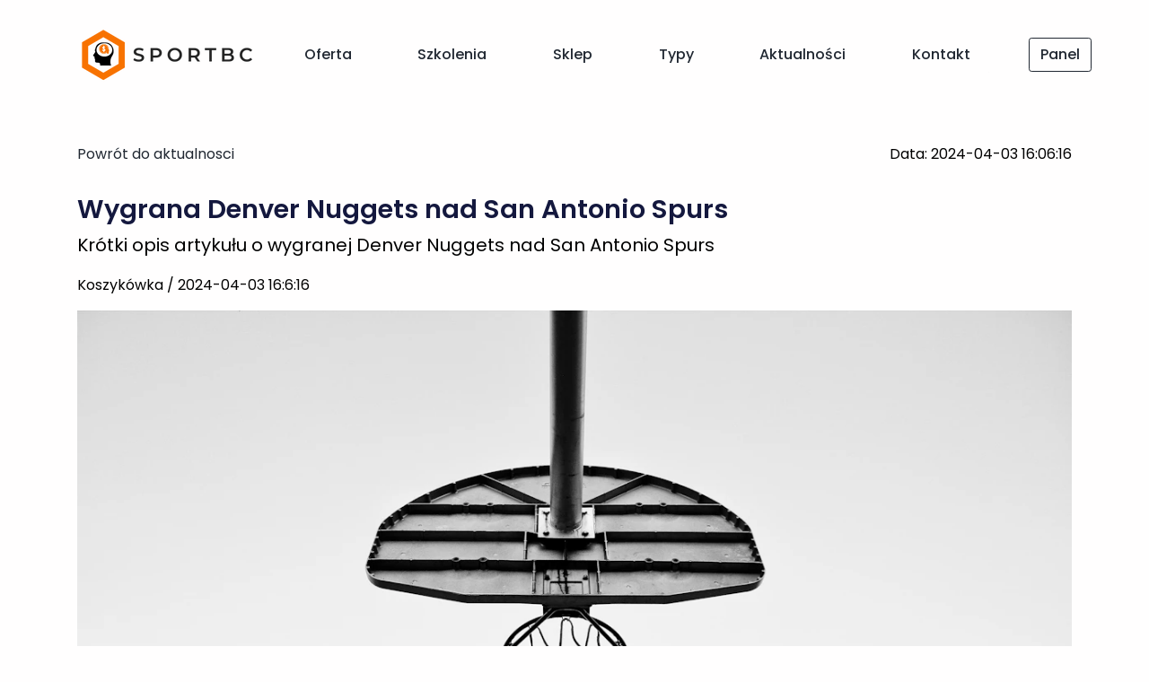

--- FILE ---
content_type: text/html; charset=UTF-8
request_url: https://sport-bc.com/sport/17448/wygrana-denver-nuggets-nad-san-antonio-spurs
body_size: 3894
content:
<!DOCTYPE html>
<html lang="pl-PL" dir="ltr">

<head>
    <meta charset="utf-8">
    <meta http-equiv="X-UA-Compatible" content="IE=edge">
    <meta name="viewport" content="width=device-width, initial-scale=1">
    <title>Wygrana Denver Nuggets nad San Antonio Spurs</title>
    <meta name="description" content="Krótki opis artykułu o wygranej Denver Nuggets nad San Antonio Spurs">
    <meta name="keywords" content="Denver Nuggets, San Antonio Spurs, NBA, koszykówka, Nikola Jokić">
    <meta property="og:title" content="Wygrana Denver Nuggets nad San Antonio Spurs">
    <meta name='language' content='PL'>
    <meta property="og:site_name" content="Sport-BC.com">
    <meta property="og:description" content="Krótki opis artykułu o wygranej Denver Nuggets nad San Antonio Spurs">
    <meta name="robots" content="index, follow">
    <meta name='author' content='Sport-BC, kontakt@sport-bc.com'>
    <meta property="og:image" content="/assets/img/sport/soccer.png">
    <meta name='og:email' content='kontakt@sport-bc.com'>
    <link rel="canonical" href="https://sport-bc.com/sport/17448/wygrana-denver-nuggets-nad-san-antonio-spurs" >
    <link rel="apple-touch-icon" sizes="180x180" href="/assets/img/logo.png">
    <link rel="icon" type="image/png" sizes="32x32" href="/assets/img/logo.png">
    <link rel="icon" type="image/png" sizes="16x16" href="/assets/img/logo.png">
    <link rel="shortcut icon" type="image/x-icon" href="/assets/img/logo.png">
    <link rel="manifest" href="/assets/img/favicons/manifest.json">
    <meta name="msapplication-TileImage" content="/assets/img/logo.png">
    <meta name="theme-color" content="#ffffff">
    <link href="/assets/css/stheme.css" rel="stylesheet">
    <link href="/assets/css/sport.css" rel="stylesheet">
    <script async src="https://www.googletagmanager.com/gtag/js?id=G-016KKQE2CR"></script>
    <script>
        window.dataLayer = window.dataLayer || [];

        function gtag() {
            dataLayer.push(arguments);
        }

        gtag('js', new Date());

        gtag('config', 'G-016KKQE2CR');
    </script>
    <script type="application/ld+json">
        {
            "@context": "https://schema.org",
            "@type": "NewsArticle",
            "mainEntityOfPage": {
                "@type": "WebPage",
                "@id": "https://sport-bc.com/sport/17448/wygrana-denver-nuggets-nad-san-antonio-spurs"
            },
            "headline": "Wygrana Denver Nuggets nad San Antonio Spurs",
            "datePublished": "2024-04-03 16:06:16",
            "dateModified": "2024-04-03 16:06:16",
            "description": "Krótki opis artykułu o wygranej Denver Nuggets nad San Antonio Spurs",
            "image": {
                "@type": "ImageObject",
                "url": "https://images.unsplash.com/photo-1486882430381-e76d701e0a3e?crop=entropy&cs=tinysrgb&fit=max&fm=jpg&ixid=M3w0ODYzNzJ8MHwxfHJhbmRvbXx8fHx8fHx8fDE3MTIxNTMyMDR8&ixlib=rb-4.0.3&q=80&w=1080&w=1500&h=1000",
                "height": 1000,
                "width":  1500
            },
            "author": {
                "@type": "Organization",
                "name": "sport-bc.com"
            },
            "publisher": {
                "@type": "Organization",
                "name": "sport-bc.com",
                "logo": {
                    "@type": "ImageObject",
                    "url": "https://sport-bc.com/assets/img/logo.png"
                }
            },
             "@language": "pl"
        }
    </script>
</head>
<body>
<main class="main" id="top">
    <nav class="navbar navbar-expand-lg navbar-light fixed-top d-block"
         data-navbar-on-scroll="data-navbar-on-scroll">
        <div class="container"><a class="navbar-brand" href="/"><img width="200" height="100" src="/assets/img/logo.png" alt="logo"></a>
            <button class="navbar-toggler" type="button" data-bs-toggle="collapse"
                    data-bs-target="#navbarSupportedContent" aria-controls="navbarSupportedContent"
                    aria-expanded="false" aria-label="Toggle navigation"><span class="navbar-toggler-icon"> </span>
            </button>
            <div class="collapse navbar-collapse border-top border-lg-0 mt-4 mt-lg-0" id="navbarSupportedContent">
                <ul class="navbar-nav ms-auto pt-2 pt-lg-0 font-base align-items-lg-center align-items-start">
                    <li class="nav-item px-3 px-xl-4"><a class="nav-link fw-medium" aria-current="page" href="/#oferta">Oferta</a>
                    </li>
                    <li class="nav-item px-3 px-xl-4"><a class="nav-link fw-medium" aria-current="page"
                                                         href="/szkolenia">Szkolenia</a></li>
                    <li class="nav-item px-3 px-xl-4"><a class="nav-link fw-medium" aria-current="page" href="/kupszkolenie">Sklep</a>
                    </li>
                    <li class="nav-item px-3 px-xl-4"><a class="nav-link fw-medium" aria-current="page" href="/typy">Typy</a>
                    </li>
                    <!-- <li class="nav-item px-3 px-xl-4"><a class="nav-link fw-medium" aria-current="page" href="/#faq">FAQ</a></li> -->
                    <li class="nav-item px-3 px-xl-4"><a class="nav-link fw-medium" aria-current="page"
                                                         href="/aktualnosci/1">Aktualności</a></li>
                    <li class="nav-item px-3 px-xl-4"><a class="nav-link fw-medium" aria-current="page"
                                                         href="/#kontakt">Kontakt</a></li>
                    <li class="nav-item px-3 px-xl-4"><a class="btn btn-outline-dark order-1 order-lg-0 fw-medium"
                                                         href="/panel.php">Panel</a></li>
                </ul>
            </div>
        </div>
    </nav>
    <section id="blog">
        <article class="container blog-c" itemscope itemtype="http://schema.org/Article">
            <div class="blog-flex"><a href="/aktualnosci/1">Powrót do aktualnosci</a> <div>Data: 2024-04-03 16:06:16</div></div>
            <h1 class="blog-title" itemprop="headline">Wygrana Denver Nuggets nad San Antonio Spurs</h1>
<p class="blog-description" itemprop="description">Krótki opis artykułu o wygranej Denver Nuggets nad San Antonio Spurs</p>
<p class="blog-date">Koszykówka / 2024-04-03 16:6:16</p>
<div>
        <picture>
            <source srcset='https://images.unsplash.com/photo-1486882430381-e76d701e0a3e?crop=entropy&cs=tinysrgb&fit=max&fm=webp&ixid=M3w0ODYzNzJ8MHwxfHJhbmRvbXx8fHx8fHx8fDE3MTIxNTMyMDR8&ixlib=rb-4.0.3&q=80&w=1080&w=600&h=300' type='image/webp' media='(max-width: 600px)'>
            <source srcset='https://images.unsplash.com/photo-1486882430381-e76d701e0a3e?crop=entropy&cs=tinysrgb&fit=max&fm=jpg&ixid=M3w0ODYzNzJ8MHwxfHJhbmRvbXx8fHx8fHx8fDE3MTIxNTMyMDR8&ixlib=rb-4.0.3&q=80&w=1080&w=600&h=300' type='image/jpeg' media='(max-width: 600px)'>
            <source srcset='https://images.unsplash.com/photo-1486882430381-e76d701e0a3e?crop=entropy&cs=tinysrgb&fit=max&fm=webp&ixid=M3w0ODYzNzJ8MHwxfHJhbmRvbXx8fHx8fHx8fDE3MTIxNTMyMDR8&ixlib=rb-4.0.3&q=80&w=1080&w=1200' type='image/webp'>
            <source srcset='https://images.unsplash.com/photo-1486882430381-e76d701e0a3e?crop=entropy&cs=tinysrgb&fit=max&fm=jpg&ixid=M3w0ODYzNzJ8MHwxfHJhbmRvbXx8fHx8fHx8fDE3MTIxNTMyMDR8&ixlib=rb-4.0.3&q=80&w=1080&w=1200' type='image/jpeg'>
            <img src='https://images.unsplash.com/photo-1486882430381-e76d701e0a3e?crop=entropy&cs=tinysrgb&fit=max&fm=webp&ixid=M3w0ODYzNzJ8MHwxfHJhbmRvbXx8fHx8fHx8fDE3MTIxNTMyMDR8&ixlib=rb-4.0.3&q=80&w=1080&w=1200' alt='Wygrana Denver Nuggets nad San Antonio Spurs' width='1200' height='599' itemprop='image'>
        </picture>
    </div>

<h2 class="blog-subtitle">Denver Nuggets zwyciężyli San Antonio Spurs</h2>
<p class="blog-p">Denver Nuggets zwyciężyli San Antonio Spurs w meczu NBA, który zakończył się wynikiem 110:105.</p>

<h3 class="blog-subtitle">Gwiazdą spotkania był Nikola Jokić</h3>
<p class="blog-p">Gwiazdą spotkania był Nikola Jokić, który do swojego dorobku dołożył 16 zbiórek i sześć asyst. Jego świetna postawa przyczyniła się do wyprzedzenia Oklahoma City na czele Konferencji Zachodniej.</p>


<div class="blog-link-container"><a href="/typy" class="blog-link">Zacznij zarabiać na bukmacherce</a></div><div class='blog-tip'>
                <div class="paid-tip">Darmowy typ z naszych płatnych <a class="paid-link" href="/kupszkolenie">skanerów</a> od Sport-BC.com</div>
                <div>Deportivo Maipu - Racing Cordoba</div>
                <div>Data: 07.04. 22:00</div>
                <div>Typ: Draw</div>
                <div>Kurs: 3.2</div>
                <div>Sport: soccer</div>
                <div>Kurs pobrany z STS</div>
                <div>Przewaga nad bukmacherem: 2.80%</div>
                <div>Kurs może ulec zmianie, grając <a class="paid-link" href="/typy">zawyżone kursy</a> będziesz zarabiał w długim terminie!</div>
                </div>
                    </article>
        <div class="container"><h2 class="faq-main">FAQ - Często zadawane pytania</h2><p class="faq-desc">Poniżej przedstawiamy najczęstsze pytania i odpowiedzi.</p><div itemscope itemtype="https://schema.org/FAQPage">
                      <div itemscope itemprop="mainEntity" itemtype="https://schema.org/Question">
                        <h3 class="faq-q" itemprop="name">1. Jak zakończył się mecz Denver Nuggets - San Antonio Spurs?</h3>
                        <div itemscope itemprop="acceptedAnswer" itemtype="https://schema.org/Answer">
                          <p class="faq-a" itemprop="text">Denver Nuggets wygrali mecz z San Antonio Spurs wynikiem 110:105</p>
                        </div>
                      </div>
                    
                      <div itemscope itemprop="mainEntity" itemtype="https://schema.org/Question">
                        <h3 class="faq-q" itemprop="name">2. Kto był gwiazdą spotkania?</h3>
                        <div itemscope itemprop="acceptedAnswer" itemtype="https://schema.org/Answer">
                          <p class="faq-a" itemprop="text">Gwiazdą spotkania był Nikola Jokić, który zdobył 16 zbiórek i sześć asyst</p>
                        </div>
                      </div>
                    
                      <div itemscope itemprop="mainEntity" itemtype="https://schema.org/Question">
                        <h3 class="faq-q" itemprop="name">3. Jakie drużyny uczestniczyły w meczu?</h3>
                        <div itemscope itemprop="acceptedAnswer" itemtype="https://schema.org/Answer">
                          <p class="faq-a" itemprop="text">Drużyny to Denver Nuggets i San Antonio Spurs</p>
                        </div>
                      </div>
                    
                      <div itemscope itemprop="mainEntity" itemtype="https://schema.org/Question">
                        <h3 class="faq-q" itemprop="name">4. Jaki wynik miało spotkanie?</h3>
                        <div itemscope itemprop="acceptedAnswer" itemtype="https://schema.org/Answer">
                          <p class="faq-a" itemprop="text">Wynik spotkania to 110:105 dla Denver Nuggets</p>
                        </div>
                      </div>
                    
                      <div itemscope itemprop="mainEntity" itemtype="https://schema.org/Question">
                        <h3 class="faq-q" itemprop="name">5. Kto był najlepszym strzelcem meczu?</h3>
                        <div itemscope itemprop="acceptedAnswer" itemtype="https://schema.org/Answer">
                          <p class="faq-a" itemprop="text">Najlepszym strzelcem meczu był Nikola Jokić</p>
                        </div>
                      </div>
                    </div></div>    </section>
    <div class="container">
        <div class="telegram"></div>
    </div>
    <section class="pb-0 pb-lg-4">
    <footer>
        <div class="container">
            <div class="row">
                <div class="col-lg-3 col-md-7 col-12 mb-4 mb-md-6 mb-lg-0 order-0"><img width="200" height="100" class="mb-4" src="/assets/img/logo.png" width="200" alt="sportbc">
                    <p class="fs--1 text-secondary mb-0 fw-medium">Zacznij zarabiać na zakładach bukmacherskich!</p>
                </div>
                <div class="col-lg-2 col-md-4 mb-4 mb-lg-0 order-lg-1 order-md-2">
                    <h4 class="footer-heading-color fw-bold font-sans-serif mb-3 mb-lg-4">O firmie</h4>
                    <ul class="list-unstyled mb-0">
                        <li class="mb-2"><a class="link-900 fs-1 fw-medium text-decoration-none" href="/#o-firmie">O
                                nas</a></li>
                        <li class="mb-2"><a class="link-900 fs-1 fw-medium text-decoration-none"
                                            href="/#oferta">Oferta</a></li>
                        <li class="mb-2"><a class="link-900 fs-1 fw-medium text-decoration-none" href="/#szkolenia">Szkolenia</a>
                        </li>
                        <li class="mb-2"><a class="link-900 fs-1 fw-medium text-decoration-none"
                                            href="/system-partnerski.php">Współpraca</a></li>
                    </ul>
                </div>
                <div class="col-lg-2 col-md-4 mb-4 mb-lg-0 order-lg-2 order-md-3">
                    <h4 class="footer-heading-color fw-bold font-sans-serif mb-3 mb-lg-4">Kontakt</h4>
                    <ul class="list-unstyled mb-0">
                        <li class="mb-2"><a class="link-900 fs-1 fw-medium text-decoration-none" href="#kontakt">Formularz</a>
                        </li>
                        <li class="mb-2"><a class="link-900 fs-1 fw-medium text-decoration-none" target="_BLANK"
                                            href="https://www.facebook.com/Szkolenia-z-automatyki-w-zak%C5%82adach-bukmacherskich-103333175394578">Messanger</a>
                        </li>
                        <li class="mb-2"><a class="link-900 fs-1 fw-medium text-decoration-none" target="_BLANK"
                                            href="https://t.me/PodziemneTypy">Telegram</a></li>
                    </ul>
                </div>
                <div class="col-lg-2 col-md-4 mb-4 mb-lg-0 order-lg-3 order-md-4">
                    <h4 class="footer-heading-color fw-bold font-sans-serif mb-3 mb-lg-4">Regulamin</h4>
                    <ul class="list-unstyled mb-0">
                        <li class="mb-2"><a class="link-900 fs-1 fw-medium text-decoration-none" target="_BLANK"
                                            href="/regulamin.pdf">Regulamin</a></li>
                        <li class="mb-2"><a class="link-900 fs-1 fw-medium text-decoration-none" target="_BLANK"
                                            href="/polityka%20prywatno%C5%9Bci.pdf">Polityka prywatności</a></li>
                        <li class="mb-2"><a class="link-900 fs-1 fw-medium text-decoration-none" target="_BLANK"
                                            href="/rodo.pdf">Rodo</a></li>
                    </ul>
                </div>
                <div class="col-lg-3 col-md-5 col-12 mb-4 mb-md-6 mb-lg-0 order-lg-4 order-md-1">
                    <div class="icon-group mb-4"><a class="text-decoration-none icon-item shadow-social" id="facebook"
                                                    target="_BLANK"
                                                    href="https://www.facebook.com/Szkolenia-z-automatyki-w-zak%C5%82adach-bukmacherskich-103333175394578"><i
                                    class="fab fa-facebook-f"> </i></a><a
                                class="text-decoration-none icon-item shadow-social" id="instagram"
                                href="https://www.instagram.com/podziemne_typy/"><i class="fab fa-instagram"> </i></a><a
                                class="text-decoration-none icon-item shadow-social" id="twitter"
                                href="https://www.youtube.com/channel/UCuPnqxm5xwj_2cUjXaCQMrQ"><i
                                    class="fab fa-youtube"> </i></a></div>
                </div>
            </div>
        </div>
     </footer>
    </section>
    <div class="py-5 text-center">
        <p class="mb-0 text-secondary fs--1 fw-medium">SportBC.com</p>
    </div>
    <div id="mBlock">

    </div>
</main>
<script src="/vendors/@popperjs/popper.min.js"></script>
<script src="/vendors/bootstrap/bootstrap.min.js"></script>
<script src="/vendors/is/is.min.js"></script>
<script src="/assets/js/theme.js"></script>
 <script async src="https://cdnjs.cloudflare.com/ajax/libs/font-awesome/6.6.0/js/all.min.js"></script>
<script
        src="/js/faq.js">
</script>
<link rel="preload" href="https://fonts.googleapis.com/css2?family=Poppins:wght@400;500;600;700&family=Volkhov:wght@700&display=swap" as="style" onload="this.onload=null;this.rel='stylesheet'">
<noscript><link rel="stylesheet" href="https://fonts.googleapis.com/css2?family=Poppins:wght@400;500;600;700&family=Volkhov:wght@700&display=swap"></noscript>
</body>
</html>

--- FILE ---
content_type: text/css
request_url: https://sport-bc.com/assets/css/stheme.css
body_size: 3770
content:
p,ul{margin-top:0;margin-bottom:1rem}.navbar,.row{display:-webkit-box;display:-ms-flexbox}.btn,.form-control-color:not(:disabled):not([readonly]),.form-control[type=file]:not(:disabled):not([readonly]),[type=button]:not(:disabled),[type=reset]:not(:disabled),[type=submit]:not(:disabled),button:not(:disabled){cursor:pointer}.btn,.btn:hover,body{color:#5e6282}.navbar,body{position:relative}.btn:hover,.navbar-brand:focus,.navbar-brand:hover,.navbar-toggler:focus,.navbar-toggler:hover,a{text-decoration:none}.btn,.navbar-toggler-icon,img{vertical-align:middle}:root{--bs-blue:#747DEF;--bs-indigo:#6237FF;--bs-purple:#A1B0FC;--bs-pink:#D42DA3;--bs-red:#DF6951;--bs-orange:#DF6951;--bs-yellow:#F1A501;--bs-green:#79B93C;--bs-teal:#006380;--bs-cyan:#2fc4f1;--bs-white:#FFFEFE;--bs-gray:#F0F4F9;--bs-gray-dark:#616161;--bs-primary:#F1A501;--bs-secondary:#5E6282;--bs-success:#79B93C;--bs-info:#006380;--bs-warning:#F1A501;--bs-danger:#DF6951;--bs-light:#F0F4F9;--bs-dark:#212832;--bs-font-sans-serif:"Poppins","Rubik","Open Sans",-apple-system,BlinkMacSystemFont,"Segoe UI","Helvetica Neue",Arial,sans-serif,"Apple Color Emoji","Segoe UI Emoji","Segoe UI Symbol";--bs-font-monospace:"SFMono-Regular",Menlo,Monaco,Consolas,"Liberation Mono","Courier New",monospace;--bs-gradient:linear-gradient(180deg, rgba(255, 254, 254, 0.15), rgba(255, 254, 254, 0))}*,::after,::before{-webkit-box-sizing:border-box;box-sizing:border-box}@media (prefers-reduced-motion:no-preference){:root{scroll-behavior:smooth}}body{margin:0;font-family:Poppins,Rubik,-apple-system,BlinkMacSystemFont,"Segoe UI","Helvetica Neue",Arial,sans-serif,"Apple Color Emoji","Segoe UI Emoji","Segoe UI Symbol";font-size:1rem;font-weight:400;line-height:1.5;background-color:#fffefe;-webkit-text-size-adjust:100%;-webkit-tap-highlight-color:transparent;-webkit-font-smoothing:antialiased;-moz-osx-font-smoothing:grayscale}h1,h2,h3,h4{margin-top:0;margin-bottom:.5rem;font-family:Poppins,Rubik,"Open Sans",-apple-system,BlinkMacSystemFont,"Segoe UI","Helvetica Neue",Arial,sans-serif,"Apple Color Emoji","Segoe UI Emoji","Segoe UI Symbol";font-weight:600;line-height:1.2;color:#14183e}h1{font-size:calc(1.3052rem + .66244vw)}h2{font-size:calc(1.28518rem + .42217vw)}h3{font-size:calc(1.26738rem + .20859vw)}h4{font-size:calc(1.25156rem + .01875vw)}ul{padding-left:1.1rem}a{color:#212832}a:hover{color:#f1a501;text-decoration:underline}button{border-radius:0;margin:0;font-family:inherit;font-size:inherit;line-height:inherit;text-transform:none}button:focus:not(:focus-visible){outline:0}[type=button],button{-webkit-appearance:button}::-moz-focus-inner{padding:0;border-style:none}::-webkit-datetime-edit-day-field,::-webkit-datetime-edit-fields-wrapper,::-webkit-datetime-edit-hour-field,::-webkit-datetime-edit-minute,::-webkit-datetime-edit-month-field,::-webkit-datetime-edit-text,::-webkit-datetime-edit-year-field{padding:0}::-webkit-inner-spin-button{height:auto}::-webkit-search-decoration{-webkit-appearance:none}::-webkit-color-swatch-wrapper{padding:0}::file-selector-button{font:inherit}::-webkit-file-upload-button{font:inherit;-webkit-appearance:button}.list-unstyled{padding-left:0;list-style:none}.container{width:100%;padding-right:var(--bs-gutter-x,1rem);padding-left:var(--bs-gutter-x,1rem);margin-right:auto;margin-left:auto}@media (min-width:576px){.container{max-width:540px}}@media (min-width:768px){.container{max-width:720px}.col-md-4{-webkit-box-flex:0;-ms-flex:0 0 auto;flex:0 0 auto;width:33.33333%}.col-md-5{-webkit-box-flex:0;-ms-flex:0 0 auto;flex:0 0 auto;width:41.66667%}.col-md-7{-webkit-box-flex:0;-ms-flex:0 0 auto;flex:0 0 auto;width:58.33333%}}@media (min-width:992px){.container{max-width:960px}.col-lg-2{-webkit-box-flex:0;-ms-flex:0 0 auto;flex:0 0 auto;width:16.66667%}.col-lg-3{-webkit-box-flex:0;-ms-flex:0 0 auto;flex:0 0 auto;width:25%}}@media (min-width:1200px){h1{font-size:1.80203rem}h2{font-size:1.60181rem}h3{font-size:1.42383rem}h4{font-size:1.26563rem}.container{max-width:1140px}}@media (min-width:1400px){.container{max-width:1320px}}.row{--bs-gutter-x:2rem;--bs-gutter-y:0;display:flex;-ms-flex-wrap:wrap;flex-wrap:wrap;margin-top:calc(var(--bs-gutter-y) * -1);margin-right:calc(var(--bs-gutter-x)/ -2);margin-left:calc(var(--bs-gutter-x)/ -2)}.row>*{-ms-flex-negative:0;flex-shrink:0;width:100%;max-width:100%;padding-right:calc(var(--bs-gutter-x)/ 2);padding-left:calc(var(--bs-gutter-x)/ 2);margin-top:var(--bs-gutter-y)}.col-12{-webkit-box-flex:0;-ms-flex:0 0 auto;flex:0 0 auto;width:100%}.form-control::file-selector-button{padding:.375rem .75rem;margin:-.375rem -.75rem;-webkit-margin-end:.75rem;margin-inline-end:.75rem;color:#5e6282;background-color:#f5f5f5;pointer-events:none;border:0 solid;border-inline-end-width:1px;border-radius:0;-webkit-transition:color .15s ease-in-out,background-color .15s ease-in-out,border-color .15s ease-in-out,-webkit-box-shadow .15s ease-in-out;transition:color .15s ease-in-out,background-color .15s ease-in-out,border-color .15s ease-in-out,box-shadow .15s ease-in-out,-webkit-box-shadow .15s ease-in-out;-o-transition:color .15s ease-in-out,background-color .15s ease-in-out,border-color .15s ease-in-out,box-shadow .15s ease-in-out;border-color:inherit}.form-control:hover:not(:disabled):not([readonly])::file-selector-button{background-color:#e9e9e9}.form-control:hover:not(:disabled):not([readonly])::-webkit-file-upload-button{background-color:#e9e9e9}.form-control-sm::file-selector-button{padding:.25rem .5rem;margin:-.25rem -.5rem;-webkit-margin-end:.5rem;margin-inline-end:.5rem}.form-control-lg::file-selector-button{padding:.5rem 1rem;margin:-.5rem -1rem;-webkit-margin-end:1rem;margin-inline-end:1rem}.form-floating>.form-control:not(:-moz-placeholder-shown){padding-top:1.625rem;padding-bottom:.625rem}.form-floating>.form-control:not(:-ms-input-placeholder){padding-top:1.625rem;padding-bottom:.625rem}.form-floating>.form-control:not(:-moz-placeholder-shown)~label{opacity:.65;transform:scale(.85) translateY(-.5rem) translateX(.15rem)}.form-floating>.form-control:not(:-ms-input-placeholder)~label{opacity:.65;-ms-transform:scale(.85) translateY(-.5rem) translateX(.15rem);transform:scale(.85) translateY(-.5rem) translateX(.15rem)}.btn{display:inline-block;font-weight:400;line-height:1.5;text-align:center;-webkit-user-select:none;-moz-user-select:none;-ms-user-select:none;user-select:none;background-color:transparent;border:1px solid transparent;padding:.375rem .75rem;font-size:1rem;border-radius:.2rem;-webkit-transition:color .15s ease-in-out,background-color .15s ease-in-out,border-color .15s ease-in-out,-webkit-box-shadow .15s ease-in-out;transition:color .15s ease-in-out,background-color .15s ease-in-out,border-color .15s ease-in-out,box-shadow .15s ease-in-out,-webkit-box-shadow .15s ease-in-out;-o-transition:color .15s ease-in-out,background-color .15s ease-in-out,border-color .15s ease-in-out,box-shadow .15s ease-in-out}.btn:focus{outline:0;-webkit-box-shadow:0 0 0 .25rem rgba(241,165,1,.25);box-shadow:0 0 0 .25rem rgba(241,165,1,.25)}.btn:disabled{pointer-events:none;opacity:.65}.btn-outline-dark{color:#212832;border-color:#212832}.btn-outline-dark:active,.btn-outline-dark:hover{color:#fffefe;background-color:#212832;border-color:#212832}.btn-outline-dark:active:focus,.btn-outline-dark:focus{-webkit-box-shadow:0 0 0 0 rgba(33,40,50,.5);box-shadow:0 0 0 0 rgba(33,40,50,.5)}.btn-outline-dark:disabled{color:#212832;background-color:transparent}.collapse:not(.show){display:none}.nav-link:focus,.nav-link:hover{color:#f1a501;text-decoration:none}.navbar{display:flex;-ms-flex-wrap:wrap;flex-wrap:wrap;-webkit-box-align:center;-ms-flex-align:center;align-items:center;-webkit-box-pack:justify;-ms-flex-pack:justify;justify-content:space-between;padding:.5rem 1rem}.icon-group,.navbar-nav,.navbar>.container{display:-webkit-box;display:-ms-flexbox}.navbar>.container{display:flex;-ms-flex-wrap:inherit;flex-wrap:inherit;-webkit-box-align:center;-ms-flex-align:center;align-items:center;-webkit-box-pack:justify;-ms-flex-pack:justify;justify-content:space-between}.navbar-brand{padding-top:.18213rem;padding-bottom:.18213rem;margin-right:1rem;font-size:calc(1.26738rem + .20859vw);white-space:nowrap}.navbar-nav{display:flex;-webkit-box-orient:vertical;-webkit-box-direction:normal;-ms-flex-direction:column;flex-direction:column;padding-left:0;margin-bottom:0;list-style:none}.navbar-nav .nav-link{padding-right:0;padding-left:0}.navbar-collapse{-ms-flex-preferred-size:100%;flex-basis:100%;-webkit-box-flex:1;-ms-flex-positive:1;flex-grow:1;-webkit-box-align:center;-ms-flex-align:center;align-items:center}.navbar-toggler{padding:.25rem .75rem;font-size:1.2rem;line-height:1;background-color:transparent;border:1px solid transparent;border-radius:.2rem;-webkit-transition:-webkit-box-shadow .15s ease-in-out;transition:box-shadow .15s ease-in-out;-o-transition:box-shadow .15s ease-in-out;transition:box-shadow .15s ease-in-out,-webkit-box-shadow .15s ease-in-out}@media (prefers-reduced-motion:reduce){.form-control::file-selector-button{-webkit-transition:none;-o-transition:none;transition:none}.btn,.nav-link,.navbar-toggler{-webkit-transition:none;-o-transition:none;transition:none}}.navbar-toggler:focus{outline:0;-webkit-box-shadow:0 0;box-shadow:0 0}.navbar-toggler-icon{display:inline-block;width:1.5em;height:1.5em;background-repeat:no-repeat;background-position:center;background-size:100%}.navbar-light .navbar-brand,.navbar-light .navbar-brand:focus,.navbar-light .navbar-brand:hover,.navbar-light .navbar-nav .nav-link:focus,.navbar-light .navbar-nav .nav-link:hover{color:#f1a501}.navbar-light .navbar-nav .nav-link{color:#212832}.navbar-light .navbar-toggler{color:#212832;border-color:rgba(0,0,0,.1)}.navbar-light .navbar-toggler-icon{background-image:url("data:image/svg+xml;charset=utf8,%3Csvg viewBox='0 0 30 30' xmlns='http://www.w3.org/2000/svg'%3E%3Cpath stroke='%23212832' stroke-width='2' stroke-linecap='round' stroke-miterlimit='10' d='M0 6h30M0 14h30M0 22h30'/%3E%3C/svg%3E")}.fixed-top{position:fixed;top:0;right:0;left:0;z-index:1030}.container,section{position:relative}.visually-hidden-focusable:not(:focus):not(:focus-within){position:absolute!important;width:1px!important;height:1px!important;padding:0!important;margin:-1px!important;overflow:hidden!important;clip:rect(0,0,0,0)!important;white-space:nowrap!important;border:0!important}.d-block{display:block!important}.border-top{border-top:1px solid #eee!important}.align-items-start{-webkit-box-align:start!important;-ms-flex-align:start!important;align-items:flex-start!important}.order-0{-webkit-box-ordinal-group:1!important;-ms-flex-order:0!important;order:0!important}.order-1{-webkit-box-ordinal-group:2!important;-ms-flex-order:1!important;order:1!important}.mt-4{margin-top:1.8rem!important}.mb-0{margin-bottom:0!important}.mb-2{margin-bottom:.5rem!important}.mb-3{margin-bottom:1rem!important}.mb-4{margin-bottom:1.8rem!important}.ms-auto{margin-left:auto!important}.px-3{padding-right:1rem!important;padding-left:1rem!important}.py-5{padding-top:2.5rem!important;padding-bottom:2.5rem!important}.pt-2{padding-top:.5rem!important}.pt-5{padding-top:2.5rem!important}.pb-0{padding-bottom:0!important}.fs--1{font-size:.88889rem!important}.fs-1{font-size:1.125rem!important}.fw-medium{font-weight:500!important}.fw-bold{font-weight:700!important}.text-center{text-align:center!important}.text-decoration-none{text-decoration:none!important}.link-900,.text-secondary{color:#5e6282!important}@media (min-width:768px){.order-md-1{-webkit-box-ordinal-group:2!important;-ms-flex-order:1!important;order:1!important}.order-md-2{-webkit-box-ordinal-group:3!important;-ms-flex-order:2!important;order:2!important}.order-md-3{-webkit-box-ordinal-group:4!important;-ms-flex-order:3!important;order:3!important}.order-md-4{-webkit-box-ordinal-group:5!important;-ms-flex-order:4!important;order:4!important}.mb-md-6{margin-bottom:3rem!important}}@media (min-width:1200px){.navbar-brand{font-size:1.42383rem}.px-xl-4{padding-right:1.8rem!important;padding-left:1.8rem!important}}::-webkit-input-placeholder{opacity:1;color:#e0e0e0!important}::-moz-placeholder{opacity:1;color:#e0e0e0!important}:-ms-input-placeholder{opacity:1;color:#e0e0e0!important}::-ms-input-placeholder{opacity:1;color:#e0e0e0!important}.footer-heading-color,.icon-item{color:#080809}html{scroll-behavior:smooth;-webkit-overflow-scrolling:smooth;scroll-padding-top:6.3125rem}section{padding-top:3rem;padding-bottom:3rem}@media (min-width:992px){.navbar-expand-lg{-ms-flex-wrap:nowrap;flex-wrap:nowrap;-webkit-box-pack:start;-ms-flex-pack:start;justify-content:flex-start}.navbar-expand-lg .navbar-nav{-webkit-box-orient:horizontal;-webkit-box-direction:normal;-ms-flex-direction:row;flex-direction:row}.navbar-expand-lg .navbar-nav .nav-link{padding-right:.5rem;padding-left:.5rem}.navbar-expand-lg .navbar-collapse{display:-webkit-box!important;display:-ms-flexbox!important;display:flex!important;-ms-flex-preferred-size:auto;flex-basis:auto}.navbar-expand-lg .navbar-toggler{display:none}.border-lg-0{border:0!important}.align-items-lg-center{-webkit-box-align:center!important;-ms-flex-align:center!important;align-items:center!important}.order-lg-0{-webkit-box-ordinal-group:1!important;-ms-flex-order:0!important;order:0!important}.order-lg-1{-webkit-box-ordinal-group:2!important;-ms-flex-order:1!important;order:1!important}.order-lg-2{-webkit-box-ordinal-group:3!important;-ms-flex-order:2!important;order:2!important}.order-lg-3{-webkit-box-ordinal-group:4!important;-ms-flex-order:3!important;order:3!important}.order-lg-4{-webkit-box-ordinal-group:5!important;-ms-flex-order:4!important;order:4!important}.mt-lg-0{margin-top:0!important}.mb-lg-0{margin-bottom:0!important}.mb-lg-4{margin-bottom:1.8rem!important}.pt-lg-0{padding-top:0!important}.pb-lg-4{padding-bottom:1.8rem!important}section{padding-top:5rem;padding-bottom:5rem}}.btn,.font-sans-serif,.navbar,button{font-family:Poppins,Rubik,"Open Sans",-apple-system,BlinkMacSystemFont,"Segoe UI","Helvetica Neue",Arial,sans-serif,"Apple Color Emoji","Segoe UI Emoji","Segoe UI Symbol"}.font-base{font-family:Poppins,Rubik,-apple-system,BlinkMacSystemFont,"Segoe UI","Helvetica Neue",Arial,sans-serif,"Apple Color Emoji","Segoe UI Emoji","Segoe UI Symbol"}.link-900:focus,.link-900:hover{color:#f1a501!important}.icon-group{display:flex}.icon-group .icon-item:not(:last-child){margin-right:1.8rem}.icon-item{border-radius:50%;display:-webkit-box;display:-ms-flexbox;display:flex;-webkit-box-pack:center;-ms-flex-pack:center;justify-content:center;-webkit-box-align:center;-ms-flex-align:center;align-items:center;background-color:#eee;-webkit-transition:.2s ease-in-out;-o-transition:.2s ease-in-out;transition:.2s ease-in-out;height:2.5rem;width:2.5rem;border:0;font-size:.875rem}.icon-item#facebook,.icon-item#instagram,.icon-item#twitter{background:#fffefe}.icon-item#facebook:focus,.icon-item#facebook:hover{background-color:#3c5a99}.icon-item#instagram:focus,.icon-item#instagram:hover{background-image:conic-gradient(from 180deg at 50% 50%,#b8d2f1 0deg,#f289aa 60deg,#c68bf0 106.09deg,#d164da 153.75deg,#c963e8 221.25deg,#bfc2e8 258.75deg,#ffc999 288.75deg,#d0d8c9 315deg,#bad0f1 334.13deg,#ced8cb 358.97deg,rgba(255,255,255,0) 360deg)}.icon-item#twitter:focus,.icon-item#twitter:hover{background-color:#1da1f2}.icon-item:focus,.icon-item:hover{color:#fffefe}.shadow-social{-webkit-box-shadow:0 2px 10px 0 rgba(0,0,0,.1)!important;box-shadow:0 2px 10px 0 rgba(0,0,0,.1)!important}.navbar{-webkit-transition:padding .3s linear;-o-transition:padding .3s linear;transition:padding .3s linear}

--- FILE ---
content_type: text/css
request_url: https://sport-bc.com/assets/css/sport.css
body_size: 252
content:
.blog-description{font-weight:400;font-size:20px;margin-bottom:18px}.blog-flex,.faq-desc{margin-bottom:32px}.blog-subtitle{margin-top:18px}.blog-p{font-size:18px}.blog-link-container{display:flex;flex-wrap:wrap;gap:6px}.blog-c img{height:100%;width:100%}.blog-flex{display:flex;flex-wrap:wrap;justify-content:space-between}@media only screen and (max-width:768px){.blog-flex{flex-direction:column}}.faq-main{margin-top:32px;font-size:32px;border-left:3px solid #7171ff;padding-left:8px}.faq-q{font-weight:500}#blog{margin-top:80px;padding-bottom:0;color:#000}.telegramBanner{height:auto;max-width:100%;}.blog-link{text-decoration:underline}

--- FILE ---
content_type: application/javascript
request_url: https://sport-bc.com/assets/js/theme.js
body_size: 3826
content:
"use strict";

function ownKeys(object, enumerableOnly) { var keys = Object.keys(object); if (Object.getOwnPropertySymbols) { var symbols = Object.getOwnPropertySymbols(object); if (enumerableOnly) symbols = symbols.filter(function (sym) { return Object.getOwnPropertyDescriptor(object, sym).enumerable; }); keys.push.apply(keys, symbols); } return keys; }

function _objectSpread(target) { for (var i = 1; i < arguments.length; i++) { var source = arguments[i] != null ? arguments[i] : {}; if (i % 2) { ownKeys(Object(source), true).forEach(function (key) { _defineProperty(target, key, source[key]); }); } else if (Object.getOwnPropertyDescriptors) { Object.defineProperties(target, Object.getOwnPropertyDescriptors(source)); } else { ownKeys(Object(source)).forEach(function (key) { Object.defineProperty(target, key, Object.getOwnPropertyDescriptor(source, key)); }); } } return target; }

function _defineProperty(obj, key, value) { if (key in obj) { Object.defineProperty(obj, key, { value: value, enumerable: true, configurable: true, writable: true }); } else { obj[key] = value; } return obj; }

/* -------------------------------------------------------------------------- */

/*                                    Utils                                   */

/* -------------------------------------------------------------------------- */
var docReady = function docReady(fn) {
  // see if DOM is already available
  if (document.readyState === "loading") {
    document.addEventListener("DOMContentLoaded", fn);
  } else {
    setTimeout(fn, 1);
  }
};

var resize = function resize(fn) {
  return window.addEventListener("resize", fn);
};

var isIterableArray = function isIterableArray(array) {
  return Array.isArray(array) && !!array.length;
};

var camelize = function camelize(str) {
  var text = str.replace(/[-_\s.]+(.)?/g, function (_, c) {
    return c ? c.toUpperCase() : "";
  });
  return "".concat(text.substr(0, 1).toLowerCase()).concat(text.substr(1));
};

var getData = function getData(el, data) {
  try {
    return JSON.parse(el.dataset[camelize(data)]);
  } catch (e) {
    return el.dataset[camelize(data)];
  }
};
/* ----------------------------- Colors function ---------------------------- */


var hexToRgb = function hexToRgb(hexValue) {
  var hex;
  hexValue.indexOf("#") === 0 ? hex = hexValue.substring(1) : hex = hexValue; // Expand shorthand form (e.g. "03F") to full form (e.g. "0033FF")

  var shorthandRegex = /^#?([a-f\d])([a-f\d])([a-f\d])$/i;
  var result = /^#?([a-f\d]{2})([a-f\d]{2})([a-f\d]{2})$/i.exec(hex.replace(shorthandRegex, function (m, r, g, b) {
    return r + r + g + g + b + b;
  }));
  return result ? [parseInt(result[1], 16), parseInt(result[2], 16), parseInt(result[3], 16)] : null;
};

var rgbaColor = function rgbaColor() {
  var color = arguments.length > 0 && arguments[0] !== undefined ? arguments[0] : "#fff";
  var alpha = arguments.length > 1 && arguments[1] !== undefined ? arguments[1] : 0.5;
  return "rgba(".concat(hexToRgb(color), ", ").concat(alpha, ")");
};
/* --------------------------------- Colors --------------------------------- */


var colors = {
  primary: "#0091e9",
  secondary: "#002147",
  success: "#00d27a",
  info: "#27bcfd",
  warning: "#FFC928",
  danger: "#EE4D47",
  light: "#F9FAFD",
  dark: "#000"
};
var grays = {
  white: "#fff",
  100: "#f9fafd",
  200: "#edf2f9",
  300: "#d8e2ef",
  400: "#b6c1d2",
  500: "#9da9bb",
  600: "#748194",
  700: "#5e6e82",
  800: "#4d5969",
  900: "#344050",
  1000: "#232e3c",
  1100: "#0b1727",
  black: "#000"
};

var hasClass = function hasClass(el, className) {
  !el && false;
  return el.classList.value.includes(className);
};

var addClass = function addClass(el, className) {
  el.classList.add(className);
};

var getOffset = function getOffset(el) {
  var rect = el.getBoundingClientRect();
  var scrollLeft = window.pageXOffset || document.documentElement.scrollLeft;
  var scrollTop = window.pageYOffset || document.documentElement.scrollTop;
  return {
    top: rect.top + scrollTop,
    left: rect.left + scrollLeft
  };
};

var isScrolledIntoView = function isScrolledIntoView(el) {
  var top = el.offsetTop;
  var left = el.offsetLeft;
  var width = el.offsetWidth;
  var height = el.offsetHeight;

  while (el.offsetParent) {
    // eslint-disable-next-line no-param-reassign
    el = el.offsetParent;
    top += el.offsetTop;
    left += el.offsetLeft;
  }

  return {
    all: top >= window.pageYOffset && left >= window.pageXOffset && top + height <= window.pageYOffset + window.innerHeight && left + width <= window.pageXOffset + window.innerWidth,
    partial: top < window.pageYOffset + window.innerHeight && left < window.pageXOffset + window.innerWidth && top + height > window.pageYOffset && left + width > window.pageXOffset
  };
};

var breakpoints = {
  xs: 0,
  sm: 576,
  md: 768,
  lg: 992,
  xl: 1200,
  xxl: 1540
};

var getBreakpoint = function getBreakpoint(el) {
  var classes = el && el.classList.value;
  var breakpoint;

  if (classes) {
    breakpoint = breakpoints[classes.split(" ").filter(function (cls) {
      return cls.includes("navbar-expand-");
    }).pop().split("-").pop()];
  }

  return breakpoint;
};
/* --------------------------------- Cookie --------------------------------- */


var setCookie = function setCookie(name, value, expire) {
  var expires = new Date();
  expires.setTime(expires.getTime() + expire);
  document.cookie = "".concat(name, "=").concat(value, ";expires=").concat(expires.toUTCString());
};

var getCookie = function getCookie(name) {
  var keyValue = document.cookie.match("(^|;) ?".concat(name, "=([^;]*)(;|$)"));
  return keyValue ? keyValue[2] : keyValue;
};

var settings = {
  tinymce: {
    theme: "oxide"
  },
  chart: {
    borderColor: "rgba(255, 255, 255, 0.8)"
  }
};
/* -------------------------- Chart Initialization -------------------------- */

var newChart = function newChart(chart, config) {
  var ctx = chart.getContext("2d");
  return new window.Chart(ctx, config);
};
/* ---------------------------------- Store --------------------------------- */


var getItemFromStore = function getItemFromStore(key, defaultValue) {
  var store = arguments.length > 2 && arguments[2] !== undefined ? arguments[2] : localStorage;

  try {
    return JSON.parse(store.getItem(key)) || defaultValue;
  } catch (_unused) {
    return store.getItem(key) || defaultValue;
  }
};

var setItemToStore = function setItemToStore(key, payload) {
  var store = arguments.length > 2 && arguments[2] !== undefined ? arguments[2] : localStorage;
  return store.setItem(key, payload);
};

var getStoreSpace = function getStoreSpace() {
  var store = arguments.length > 0 && arguments[0] !== undefined ? arguments[0] : localStorage;
  return parseFloat((escape(encodeURIComponent(JSON.stringify(store))).length / (1024 * 1024)).toFixed(2));
};

var utils = {
  docReady: docReady,
  resize: resize,
  isIterableArray: isIterableArray,
  camelize: camelize,
  getData: getData,
  hasClass: hasClass,
  addClass: addClass,
  hexToRgb: hexToRgb,
  rgbaColor: rgbaColor,
  colors: colors,
  grays: grays,
  getOffset: getOffset,
  isScrolledIntoView: isScrolledIntoView,
  getBreakpoint: getBreakpoint,
  setCookie: setCookie,
  getCookie: getCookie,
  newChart: newChart,
  settings: settings,
  getItemFromStore: getItemFromStore,
  setItemToStore: setItemToStore,
  getStoreSpace: getStoreSpace
};
/* -------------------------------------------------------------------------- */

/*                                  Detector                                  */

/* -------------------------------------------------------------------------- */

// var detectorInit = function detectorInit() {
//   var _window = window,
//       is = _window.is;
//   var html = document.querySelector('html');
//   is.opera() && addClass(html, 'opera');
//   is.mobile() && addClass(html, 'mobile');
//   is.firefox() && addClass(html, 'firefox');
//   is.safari() && addClass(html, 'safari');
//   is.ios() && addClass(html, 'ios');
//   is.iphone() && addClass(html, 'iphone');
//   is.ipad() && addClass(html, 'ipad');
//   is.ie() && addClass(html, 'ie');
//   is.edge() && addClass(html, 'edge');
//   is.chrome() && addClass(html, 'chrome');
//   is.mac() && addClass(html, 'osx');
//   is.windows() && addClass(html, 'windows');
//   navigator.userAgent.match('CriOS') && addClass(html, 'chrome');
// };
/*-----------------------------------------------
|   Top navigation opacity on scroll
-----------------------------------------------*/


var navbarInit = function navbarInit() {
  var Selector = {
    NAVBAR: '[data-navbar-on-scroll]',
    NAVBAR_COLLAPSE: '.navbar-collapse',
    NAVBAR_TOGGLER: '.navbar-toggler'
  };
  var ClassNames = {
    COLLAPSED: 'collapsed'
  };
  var Events = {
    SCROLL: 'scroll',
    SHOW_BS_COLLAPSE: 'show.bs.collapse',
    HIDE_BS_COLLAPSE: 'hide.bs.collapse',
    HIDDEN_BS_COLLAPSE: 'hidden.bs.collapse'
  };
  var DataKey = {
    NAVBAR_ON_SCROLL: 'navbar-light-on-scroll'
  };
  var navbar = document.querySelector(Selector.NAVBAR); // responsive nav collapsed

  navbar.addEventListener('click', function (e) {
    if (e.target.classList.contains('nav-link') && window.innerWidth < utils.getBreakpoint(navbar)) {
      navbar.querySelector(Selector.NAVBAR_TOGGLER).click();
    }
  });

  if (navbar) {
    var windowHeight = window.innerHeight;
    var html = document.documentElement;
    var navbarCollapse = navbar.querySelector(Selector.NAVBAR_COLLAPSE);

    var allColors = _objectSpread(_objectSpread({}, utils.colors), utils.grays);

    var name = utils.getData(navbar, DataKey.NAVBAR_ON_SCROLL);
    var colorName = Object.keys(allColors).includes(name) ? name : 'light';
    var color = allColors[colorName];
    var bgClassName = "bg-".concat(colorName);
    var paddingName = 'padding-transition';
    var colorRgb = utils.hexToRgb(color);

    var _window$getComputedSt = window.getComputedStyle(navbar),
        backgroundImage = _window$getComputedSt.backgroundImage;

    var transition = 'background-color,padding 0.35s ease';
    navbar.style.backgroundImage = 'none'; // Change navbar background color on scroll

    window.addEventListener(Events.SCROLL, function () {
      var scrollTop = html.scrollTop;
      var alpha = scrollTop / windowHeight * 0.35; // Add class on scroll

      navbar.classList.add('backdrop');

      if (alpha === 0) {
        navbar.classList.remove('backdrop');
      }

      alpha >= 1 && (alpha = 1);
      navbar.style.backgroundColor = "rgba(".concat(colorRgb[0], ", ").concat(colorRgb[1], ", ").concat(colorRgb[2], ", ").concat(alpha, ")");
      navbar.style.backgroundImage = alpha > 0 || utils.hasClass(navbarCollapse, 'show') ? backgroundImage : 'none';
      alpha > 0 || utils.hasClass(navbarCollapse, 'show') ? navbar.classList.add(paddingName) : navbar.classList.remove(paddingName);
    }); // Toggle bg class on window resize

    utils.resize(function () {
      var breakPoint = utils.getBreakpoint(navbar);

      if (window.innerWidth > breakPoint) {
        navbar.style.backgroundImage = html.scrollTop ? backgroundImage : 'none'; // navbar.style.transition = 'none';
      } else if (!utils.hasClass(navbar.querySelector(Selector.NAVBAR_TOGGLER), ClassNames.COLLAPSED)) {
        // navbar.classList.add(bgClassName);
        // navbar.classList.add(paddingName);
        navbar.style.backgroundImage = backgroundImage;
      }

      if (window.innerWidth <= breakPoint) {// navbar.style.transition = utils.hasClass(navbarCollapse, 'show') ? transition : 'none';
      }
    });
    navbarCollapse.addEventListener(Events.SHOW_BS_COLLAPSE, function () {
      navbar.classList.add(bgClassName); // navbar.classList.add(paddingName);

      navbar.style.backgroundImage = backgroundImage;
      navbar.style.transition = transition;
    });
    navbarCollapse.addEventListener(Events.HIDE_BS_COLLAPSE, function () {
      navbar.classList.remove(bgClassName); // navbar.classList.remove(paddingName);

      !html.scrollTop && (navbar.style.backgroundImage = 'none');
    });
    navbarCollapse.addEventListener(Events.HIDDEN_BS_COLLAPSE, function () {// navbar.style.transition = 'none';
    });
  }
};
/* -------------------------------------------------------------------------- */

/*                                Scroll To Top                               */

/* -------------------------------------------------------------------------- */


var scrollToTop = function scrollToTop() {
  document.querySelectorAll('[data-anchor] > a, [data-scroll-to]').forEach(function (anchor) {
    anchor.addEventListener('click', function (e) {
      var _utils$getData;

      e.preventDefault();
      var el = e.target;
      var id = utils.getData(el, 'scroll-to') || el.getAttribute('href');
      window.scroll({
        top: (_utils$getData = utils.getData(el, 'offset-top')) !== null && _utils$getData !== void 0 ? _utils$getData : utils.getOffset(document.querySelector(id)).top - 100,
        left: 0,
        behavior: 'smooth'
      });
      window.location.hash = id;
    });
  });
}; // /* -------------------------------------------------------------------------- */
// /*                            Theme Initialization                            */
// /* -------------------------------------------------------------------------- */


docReady(navbarInit);
// docReady(detectorInit);
docReady(scrollToTop);
//# sourceMappingURL=theme.js.map


--- FILE ---
content_type: application/javascript
request_url: https://sport-bc.com/js/faq.js
body_size: 1794
content:
const items = document.querySelectorAll('.accordion button');

function toggleAccordion() {
  const itemToggle = this.getAttribute('aria-expanded');

  for (i = 0; i < items.length; i++) {
    items[i].setAttribute('aria-expanded', 'false');
  }

  if (itemToggle == 'false') {
    this.setAttribute('aria-expanded', 'true');
  }
}

items.forEach((item) => item.addEventListener('click', toggleAccordion));
const showTelegram = () =>{
  var blogDateElement = document.querySelector('.blog-date');

  if (blogDateElement) {
    // Stwórz nowy element <button>
    var button = document.createElement('button');
    button.innerText = 'Zobacz dzisiejsze typy na telegramie - Kliknij tutaj!';

    // Dodaj stylizację do przycisku
    button.style.padding = '8px';
    button.style.backgroundColor = '#28a745'; // Zielony
    button.style.color = 'white';
    button.style.border = 'none';
    button.style.cursor = 'pointer';
    button.style.fontSize = '16px';
    button.style.borderRadius = '4px';
    button.style.textAlign = 'center';
    button.style.textDecoration = 'none';
    button.style.display = 'block';
    button.style.marginTop = '8px';
    // Dodaj funkcję na hover
    button.onmouseover = function() {
      button.style.backgroundColor = '#218838'; // Jaśniejszy zielony na hover
    };
    var icon = document.createElement('img');
    icon.src = '/assets/img/telegram-svgrepo-com.svg';
    icon.style.width = '40px'; // Ustaw rozmiar ikony
    icon.style.height = '40px'; // Ustaw rozmiar ikony
    icon.style.marginRight = '8px'; // Odstęp między ikoną a tekstem

    // Dodaj ikonę jako pierwsze dziecko przycisku
    button.insertBefore(icon, button.firstChild);
    // Przywróć kolor po usunięciu kursora
    button.onmouseout = function() {
      button.style.backgroundColor = '#28a745';
    };

    // Dodaj funkcję kliknięcia
    button.onclick = function() {
      window.open('https://t.me/+Y0ejwyCZHN5mNjFk', '_blank');
    };

    // Dodaj przycisk do elementu o klasie 'blog-date'
    blogDateElement.appendChild(button);
  }
  const telegram = document.querySelector(".telegram");
  if(telegram){
    const link = document.createElement("a");
    link.href = "https://t.me/typujemysbc";
    link.target = "_blank";
    const img = document.createElement("img");
    img.src = "/assets/img/telegramBanner.webp";
    img.className = "telegramBanner";
    img.alt = "Dołącz do największej grupy typerskiej w Polsce";
    link.appendChild(img);
    telegram.appendChild(link);
    img.loading = "lazy";
    function setImgDimensions() {
      if (window.innerWidth <= 600) {
        img.width = 600;
        img.height = Math.round((600 / 1288) * 644);
        img.src= "/assets/img/telegramBanner_600x300.webp"
      } else {
        img.width = 1288;
        img.height = 644;
      }
    }
    setImgDimensions();
    window.addEventListener('resize', setImgDimensions);
  }
}

//setTimeout(showTelegram, 1000)

const showModal = () =>{
  const modalShown = getCookie("modalShown");

  if (!modalShown) {
    const data = `<div class="modal fade" id="mModal" tabindex="-1" aria-labelledby="exampleModalLabel" aria-hidden="true">
  <div class="mDialog modal-dialog modal-dialog-centered">
    <div class="mContent modal-content">
      <div class="modal-header">
        <h5 class="modal-title" id="exampleModalLabel">Dołącz do darmowej grupy z typami na telegramie</h5>
        <button type="button" class="btn-close" data-bs-dismiss="modal" aria-label="Close"></button>
      </div>
      <div class="modal-body">
      <a href="https://t.me/typujemysbc" target="_BLANK">
        <img class="imgModal" src="/assets/img/telegramBanner.png" alt="Darmowa grupa z typami na telegramie od sport-bc.com">
      </a>
      </div>
      <div class="modal-footer">
        <button type="button" class="btn btn-secondary" data-bs-dismiss="modal">Wyjdź</button>
         <a href="https://t.me/typujemysbc" target="_BLANK">
          <button type="button" class="mButton btn btn-success">Dołącz do grupy</button>
         </a>
      </div>
    </div>
  </div>
</div>`
    if(document.querySelector("#mBlock")){
      document.querySelector("#mBlock").innerHTML = data
      const myModal = new bootstrap.Modal(document.getElementById('mModal'))
      myModal.show()
      setCookie("modalShown", "true", 14);
    }

  }
}

setTimeout(showModal, 5000)

function getCookie(name) {
  const value = `; ${document.cookie}`;
  const parts = value.split(`; ${name}=`);
  if (parts.length === 2) return parts.pop().split(';').shift();
}

// Funkcja do ustawiania ciasteczek
function setCookie(name, value, days) {
  const d = new Date();
  d.setTime(d.getTime() + (days * 24 * 60 * 60 * 1000));
  const expires = `expires=${d.toUTCString()}`;
  document.cookie = `${name}=${value};${expires};path=/`;
}